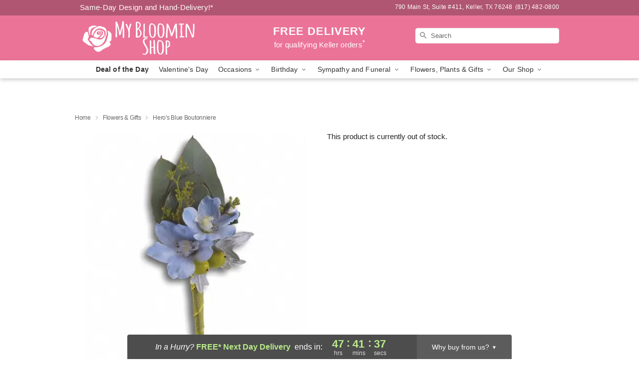

--- FILE ---
content_type: text/html; charset=UTF-8
request_url: https://www.mybloominshopkeller.net/flowers/heros-blue-boutonniere
body_size: 18791
content:
<!DOCTYPE html>
<html lang="en">

<head>
  <meta charset="UTF-8">
<meta name="msvalidate.01" content="" />
<meta name="verify-v1" content="pb1M4Gv47HtkRADtoBAISIhHUGxJMiENGbrId0gXSRM" />
<meta name="google-site-verification" content="pb1M4Gv47HtkRADtoBAISIhHUGxJMiENGbrId0gXSRM" />
<meta name="y_key" content="" />
<meta http-equiv="X-UA-Compatible" content="IE=edge" />
<meta http-equiv="Cache-Control" content="max-age=86400" />
<meta name="description" content="Order Hero's Blue Boutonniere for delivery in Keller. Same day delivery available from My Bloomin Shop." />
<meta id="viewport" name="viewport" content="width=device-width, initial-scale=1">
<meta http-equiv="Content-Language" content="en-us" />  <link rel="preconnect" href="https://www.lovingly.com/" crossorigin> <link rel="dns-prefetch" href="https://www.lovingly.com/"><link rel="preconnect" href="https://res.cloudinary.com/" crossorigin> <link rel="dns-prefetch" href="https://res.cloudinary.com/"><link rel="preconnect" href="https://www.google.com/" crossorigin> <link rel="dns-prefetch" href="https://www.google.com/"><link rel="preconnect" href="https://fonts.gstatic.com/" crossorigin> <link rel="dns-prefetch" href="https://fonts.gstatic.com/"><link rel="preconnect" href="https://maps.google.com/" crossorigin> <link rel="dns-prefetch" href="https://maps.google.com/"><link rel="preconnect" href="https://ajax.googleapis.com/" crossorigin> <link rel="dns-prefetch" href="https://ajax.googleapis.com/"><link rel="preconnect" href="https://fonts.gstatic.com/" crossorigin> <link rel="dns-prefetch" href="https://fonts.gstatic.com/">
  
  <meta property="og:url" content="https://www.mybloominshopkeller.net/flowers/heros-blue-boutonniere" />
<meta property="og:type" content="website" />
<meta property="og:title" content="Send Hero's Blue Boutonniere in Keller, TX - My Bloomin Shop" />
<meta property="og:description" content="Order Hero's Blue Boutonniere for delivery in Keller. Same day delivery available from My Bloomin Shop." />
 
<meta property="og:image" content="http://res.cloudinary.com/ufn/image/upload/c_pad,f_auto,h_154,w_154/kqzg0qpmw6gllpnbso4f.jpg" />

<meta property="og:image:secure_url" content="https://res.cloudinary.com/ufn/image/upload/c_pad,f_auto,h_154,w_154/kqzg0qpmw6gllpnbso4f.jpg" />


<!-- Twitter cards -->

<meta name="twitter:card" content="summary_large_image">
<meta name="twitter:site" content="https://www.mybloominshopkeller.net/flowers/heros-blue-boutonniere">
<meta name="twitter:creator" content="">
<meta name="twitter:title" content="Send Hero's Blue Boutonniere in Keller, TX - My Bloomin Shop">
<meta name="twitter:description" content="Order Hero's Blue Boutonniere for delivery in Keller. Same day delivery available from My Bloomin Shop.">
<meta name="twitter:image" content="https://res.cloudinary.com/ufn/image/upload/c_pad,f_auto,h_154,w_154/kqzg0qpmw6gllpnbso4f.jpg">
  
    <link rel="canonical" href="https://www.mybloominshopkeller.net/flowers/heros-blue-boutonniere" />

  <!-- secure Fav and touch icons -->
<link rel="apple-touch-icon" sizes="57x57" href="https://res.cloudinary.com/ufn/image/upload/c_pad,h_57,w_57,fl_progressive,f_auto,q_auto/v1654277644/lovingly-logos/lovingly-favicon.ico">
<link rel="apple-touch-icon" sizes="114x114" href="https://res.cloudinary.com/ufn/image/upload/c_pad,h_114,w_114,fl_progressive,f_auto,q_auto/v1654277644/lovingly-logos/lovingly-favicon.ico">
<link rel="apple-touch-icon" sizes="72x72" href="https://res.cloudinary.com/ufn/image/upload/c_pad,h_72,w_72,fl_progressive,f_auto,q_auto/v1654277644/lovingly-logos/lovingly-favicon.ico">
<link rel="apple-touch-icon-precomposed" href="https://res.cloudinary.com/ufn/image/upload/c_pad,h_57,w_57,fl_progressive,f_auto,q_auto/v1654277644/lovingly-logos/lovingly-favicon.ico">
<link rel="shortcut icon" href="https://res.cloudinary.com/ufn/image/upload/c_scale,h_15,w_15,fl_progressive,f_auto,q_auto/v1654277644/lovingly-logos/lovingly-favicon.ico">

  <title>
    Send Hero's Blue Boutonniere in Keller, TX - My Bloomin Shop  </title>

    <script>
  window.storeCurrency = 'USD';
  </script>

    

<script>


var jsdata = {"gtm_code":"GTM-PTBBP8FF","site_identifier":"www.mybloominshopkeller.net","site_ga4_id":"G-3DR62L5E8L"};

// Initialize the data layer with site identifier and optional GA4/AdWords IDs
window.dataLayer = window.dataLayer || [];
var dataLayerInit = {
  'site_identifier': jsdata.site_identifier
};

// Add GA4 ID if available
if (jsdata.site_ga4_id) {
  dataLayerInit['site_ga4_id'] = jsdata.site_ga4_id;
}

// Add AdWords conversion ID if available
if (jsdata.site_adwords_id) {
  dataLayerInit['site_adwords_id'] = jsdata.site_adwords_id;
}

window.dataLayer.push(dataLayerInit);

// Google Tag Manager
(function(w,d,s,l,i){w[l]=w[l]||[];w[l].push({'gtm.start':
new Date().getTime(),event:'gtm.js'});var f=d.getElementsByTagName(s)[0],
j=d.createElement(s),dl=l!='dataLayer'?'&l='+l:'';j.async=true;j.src=
'https://gtm.lovingly.com/gtm.js?id='+i+dl;f.parentNode.insertBefore(j,f);
})(window,document,'script','dataLayer',jsdata.gtm_code);
// End Google Tag Manager

</script>
  <link rel='stylesheet' href='/css/theme/gambit/gambit_single-product.css?v=1769105920'></link><link rel='preload' href='/css/theme/gambit/gambit_master.css?v=1769105920' as='style' onload='this.onload=null;this.rel="stylesheet"'></link><link rel='preload' href='/css/theme/gambit/gambit_skin_solid_dusty_rose.css?v=1769105920' as='style' onload='this.onload=null;this.rel="stylesheet"'></link>
  
    <script type="application/ld+json">
{
    "@context": "https://schema.org",
    "@type": "Florist",
    "@id": "https://www.mybloominshopkeller.net#business",
    "name": "My Bloomin Shop",
    "url": "https://www.mybloominshopkeller.net",
    "description": "Order Hero\u0027s Blue Boutonniere for delivery in Keller. Same day delivery available from My Bloomin Shop.",
    "logo": "https://res.cloudinary.com/ufn/image/upload/v1510775977/1510775976835_10.svg",
    "image": [
        "https://res.cloudinary.com/ufn/image/upload/v1487123135/thor_splash/spring/Spring_Mobile.jpg"
    ],
    "priceRange": "$$",
    "telephone": "+18174820800",
    "email": "wecare@mybloominshopkeller.net",
    "currenciesAccepted": "USD",
    "acceptedPaymentMethod": [
        "Cash",
        "CreditCard"
    ],
    "foundingDate": "2005",
    "address": {
        "@type": "PostalAddress",
        "streetAddress": "790 Main St, Suite  #411",
        "addressLocality": "Keller",
        "addressRegion": "TX",
        "postalCode": "76248",
        "addressCountry": "US"
    },
    "geo": {
        "@type": "GeoCoordinates",
        "latitude": 32.921151,
        "longitude": -97.255078
    },
    "hasMap": "https://www.google.com/maps/dir/?api=1\u0026destination=32.92115100,-97.25507800\u0026travelmode=driving",
    "openingHours": [
        "Mo 09:00:00-15:00:00",
        "Tu 09:00:00-15:00:00",
        "We 09:00:00-15:00:00",
        "Th 09:00:00-15:00:00",
        "Fr 09:00:00-15:00:00"
    ],
    "sameAs": [
        "https://www.google.com/maps/place/My+Bloomin+Flower+Shop/@32.9211585,-97.2550717,15z/data=!4m5!3m4!1s0x0:0xaa36489079612052!8m2!3d32.9211585!4d-97.2550717",
        "https://www.facebook.com/p/My-Bloomin-Flower-shop-100040005976707/"
    ],
    "contactPoint": {
        "@type": "ContactPoint",
        "contactType": "customer service",
        "telephone": "+18174820800",
        "email": "wecare@mybloominshopkeller.net",
        "areaServed": "Keller TX",
        "availableLanguage": [
            "English"
        ]
    },
    "areaServed": {
        "@type": "AdministrativeArea",
        "name": "Keller, TX"
    },
    "makesOffer": [
        {
            "@type": "Offer",
            "name": "Deal of the Day",
            "price": "50.00",
            "priceCurrency": "USD",
            "availability": "https://schema.org/InStock",
            "url": "https://www.mybloominshopkeller.net/flowers/deal-of-the-day"
        },
        {
            "@type": "Offer",
            "name": "Same-Day Flower Delivery Service",
            "price": "0.00",
            "priceCurrency": "USD",
            "availability": "https://schema.org/InStock",
            "url": "https://www.mybloominshopkeller.net/delivery-policy"
        }
    ]
}
</script>

  
</head>

<body class="body
             solid-skin">
    
<!-- Google Tag Manager (noscript) -->
<noscript><iframe src="https://gtm.lovingly.com/ns.html?id=GTM-PTBBP8FF"
height="0" width="0" style="display:none;visibility:hidden"></iframe></noscript>
<!-- End Google Tag Manager (noscript) -->

  <a class="main-content-link" href="#maincontent">Skip to main content</a>

  <div id="covidModal" role="dialog" aria-label="Covid-19 Modal" class="reveal-modal animated medium covid-modal" data-reveal>

  <p>For our<strong> freshest, most beautiful blooms, please shop our <a href="/flowers/deal-of-the-day" title="Deal of the Day">Florist’s Choice</a> options,</strong> as we may be experiencing
      delays in receiving shipments of certain flower types.
  </p>

  <p>Please note that for all other orders, we may need to replace stems so we can deliver the freshest bouquet possible, and we may have to use a different vase.</p>

  <p>We promise to always deliver a  <strong>fresh, beautiful, and completely one-of-a-kind gift</strong> of the same or greater value as what you selected.<p>

  <p>Deliveries may also be impacted by COVID-19 restrictions. Rest assured that we are taking all recommended precautions to ensure customer satisfaction and safety.
    <br>
    <br>
    Delivery impacts may include:</p>
  <ul>
    <li>Restricted deliveries to hospitals or nursing homes </li>
    <li>Restricted deliveries to office buildings </li>
    <li>Restricted access to certain regional areas</li>
  </ul>

  <p>In addition, we may be using “no contact” delivery procedures. After confirming that the
    recipient is available to accept, their gift will be left at the door and the delivery driver will step back a
    safe distance to ensure they receive their gift.</p>

  <p>Please see our <a href="/about-us" aria-label="About Us">About Us</a> page for more details. We appreciate
        your understanding and support!</p>

  <a class="close-reveal-modal" aria-label="Close Covid-19 modal" tabindex="0" role="button">&#215;</a>

</div>

<div id="deliveryLaterModal" role="dialog" aria-label="Delivery Later Modal" aria-modal="true" class="reveal-modal animated medium covid-modal delivery-later-modal" data-reveal>

  <img class="delivery-later-modal__logo b-lazy" src="[data-uri]" data-src="https://res.cloudinary.com/ufn/image/upload/v1586371085/gift-now-logo_xqjmjz.svg" alt="Gift Now, Deliver Later logo">

  <div id="delivery-later-title" class="delivery-later-modal-title">Gift Now, Deliver Later</div>

  <p class="delivery-later-modal-subtitle">With <strong>Gift Now, Deliver Later</strong>, you'll send smiles twice! Here's how:</p>
  <img class="delivery-later-modal__small-image b-lazy" src="[data-uri]" data-src="https://res.cloudinary.com/ufn/image/upload/v1675263741/gift-card_yjh09i.svg" alt="Gift Card Logo">
  <p class="delivery-later-modal__instructions-copy">SMILE 1
  </p>
  <p>When you complete your purchase, your lucky recipient will instantly receive a surprise email that includes your card message and a picture of the flowers you chose.</p>
  <img class="delivery-later-modal__small-image b-lazy" src="[data-uri]" data-src="https://res.cloudinary.com/ufn/image/upload/v1675263852/Flowers_gsren6.svg" alt="Flowers logo">
  <p class="delivery-later-modal__instructions-copy">SMILE 2</p>

  <p>As soon as possible (usually within two weeks), we'll contact your recipient to schedule delivery of their gorgeous floral gift. Trust us, it'll be worth the wait! </p>

  <a class="close-reveal-modal" aria-label="Close Gift Now, Deliver Later modal" tabindex="0" role="button">&#215;</a>

</div>

<div id="alcoholModal" role="dialog" aria-label="Alcohol Modal" aria-modal="true" class="reveal-modal animated medium covid-modal" data-reveal>

  <p id="alcohol-modal-title"><strong>Wine for every occasion</strong></p>

  <p>We offer a wide-selection of premium wines to perfectly pair with your floral gift.</p>

  <p>Ordering a bottle (or two!) from our site is easy. Just make sure that:</p>
  <ul>
    <li>You're 21 or older</li>
    <li>The person picking up or receiving the delivery is 21 or older</li>
  </ul>

  <a class="close-reveal-modal" aria-label="Close alcohol modal" tabindex="0" role="button">&#215;</a>

</div>      <!-- Hidden trigger link for the modal -->
    <a href="#" data-reveal-id="coupon-modal" style="display: none;">Open Coupon Details</a>

    <div id="coupon-modal" class="reveal-modal animated small" data-reveal role="dialog" aria-label="coupon-modal-title" aria-modal="true">
        <div class="coupon-modal-content">
            <div class="coupon-modal-close">
                <div class="close-icon">
                    <a class="close-reveal-modal" aria-label="Close modal" tabindex="0" role="button">&#215;</a>
                </div>
            </div>
            <div class="coupon-modal-text">
                <p id="coupon-modal-title" class="banner-modal-content"></p>
            </div>
        </div>
    </div>

    <script>
        window.couponData = [];
    </script>

 
  
  
    <header id="stickyHeader">
            <div class="header__top-banner theme__background-color--dark">
        <div class="row">

          <div class="sticky__content">

            <!-- Sticky content -->
            <div class="sticky__store-name">
              <a class="JSVAR__lovingly-exclusive-override-slug" href="/" title="My Bloomin Shop - Keller Flower Delivery" notranslate>
                My Bloomin Shop              </a>
            </div>
            <div class="sticky__assurance">100% Florist-Designed and Hand-Delivered!</div>

          </div>

          <div class="header__text-container">
            <!-- Non-sticky content -->
            <div class="header__established">
              <a class="JSVAR__lovingly-exclusive-override-slug" href="/delivery-policy#:~:text=Same%20Day%20Delivery,-%3A" aria-label="Delivery Policy" title="Same-Day Design and Hand-Delivery!" target="_blank">
                Same-Day Design and Hand-Delivery!*
              </a>
            </div>

            <div class="header__phone-address">
                              <span id="store_address" style="margin-right: 5px;"> 
                  790 Main St, 
                  Suite  #411,                  Keller, 
                  TX 
                  76248 
                </span>
                <span id="store_phone"> 
                  (817) 482-0800 
                </span>
                          </div>
          </div>

        </div>

      </div>

      <div class="header__solid-skin-container">

        <div class="row header__container">

          <div class="header">

            <!-- Left column -->
<div class="hide-for-small header__logo-container ieLogoContainer">

  <div>

    <a href="/" aria-label="My Bloomin Shop" class="JSVAR__lovingly-exclusive-override-slug header__logo-image-container header__logo-text" id="fittext1" title="My Bloomin Shop - Keller Flower Delivery">

      <figure><img loading="eager" alt="Flower delivery in Keller TX image" src="https://res.cloudinary.com/ufn/image/upload/c_pad,f_auto,q_auto,fl_progressive/1510775976835_10" /><figcaption>My Bloomin Shop - Flower Delivery in Keller, TX</figcaption></figure>
    </a>
  </div>

</div>
            <!-- Center column -->
<div class="hide-for-small free-delivery__container free-delivery__white">

  
  <div class="free-delivery">

      <a href="#" title="Free Delivery Disclaimer" data-reveal-id="free-delivery-disclaimer"><strong>FREE DELIVERY</strong> <span>for qualifying Keller orders<sup>*</sup></span></a>
  </div>

  
</div>

            <!-- Right column -->
            <div class="hide-for-small header__right-column logo_vert_align ">

              <!-- Search Bar -->
<div class="search__container search__container--dark-skin">
  
  <form action="/categories/searchProds" role="search" class="search-form" id="search-form-desktop" method="get" accept-charset="utf-8">
  <input name="sr" class="search-field search-input left" aria-label="Search" placeholder="Search" id="search-input-gambit-desktop" type="text"/>
  <input type="hidden" name="s_en" id="search-endesktop"/>
  <input class="hide" aria-hidden="1" type="submit" value="Submit Search Form"/>
  <label class="placeholder-label" id="search-placeholder-fallback-desktop">Search</label>

</form>
</div><!--/search__container-->

            </div>

          </div>

        </div>

      </div>

      <!-- NAVIGATION -->
      
<section class="mobile-navigation-bar" id="mobile-navigation-bar">
  <div class="mobile-navigation-bar__toggle hide-mobile-nav">
    <div id="toggle-nav" class="hamburger hamburger--squeeze js-hamburger">
      <div class="hamburger-box">
        <div class="hamburger-inner"></div>
      </div>
    </div>
  </div>
  <div class="mobile-navigation-bar__name hide-mobile-nav">
    <a class="JSVAR__lovingly-exclusive-override-slug" title="My Bloomin Shop" href="/">
      My Bloomin Shop    </a>
  </div>
  <div class="mobile-navigation-bar__right-section hide-mobile-nav">
    <button id="searchIcon" type="submit" alt="Open search input">
    <img width="19" height="19" alt="search glass icon"
        src="https://res.cloudinary.com/ufn/image/upload/w_19,h_19,f_auto,q_auto/v1472224554/storefront_assets/search.png" />
</button>
    <!-- Back button : id backNext -->
<div class="back-next-button__container" id="backNext">
    <button type="button" role="button"  class="back-next-button" id="navBackButton">
        <img height="auto" src="https://res.cloudinary.com/ufn/image/upload/v1570470309/arrow_upward-24px_gjozgt.svg"
            alt="Back arrow" />
    </button>
</div>  </div>

  <div id="mobileSearchContainer" class="search-form__container hide-mobile-nav">
    <!-- Search Bar -->
<div class="search__container search__container--dark-skin">
  
  <form action="/categories/searchProds" role="search" class="search-form" id="search-form-mobile" method="get" accept-charset="utf-8">
  <input name="sr" class="search-field search-input left" aria-label="Search" placeholder="Search" id="search-input-gambit-mobile" type="text"/>
  <input type="hidden" name="s_en" id="search-enmobile"/>
  <input class="hide" aria-hidden="1" type="submit" value="Submit Search Form"/>
  <label class="placeholder-label" id="search-placeholder-fallback-mobile">Search</label>

</form>
</div><!--/search__container-->
  </div>

  <div class="mobile-navigation__side-list hide-mobile-nav" id="mobile-nav-sidebar">
    <ul>
      <li class="sr-only">Nav Menu</li>
    </ul>
  </div>

  <div role="navigation" id="mobile-nav-content" class="mobile-navigation__main-list hide-mobile-nav">
    <ul>
      <!-- DEAL OF THE DAY -->
      <li class="mobile-navigation__list-item promoted-product-link">
        <a href="/flowers/deal-of-the-day" title="View Deal of the Day Product" class="mobile-navigation__deal-link JSVAR__lovingly-exclusive-override-slug" aria-label="Deal of the Day">Deal of the Day</a>      </li>

      <!-- FEATURED CATEGORY -->
                      <li class="mobile-navigation__list-item">
          <a href="/valentines-day" class="">Valentine's Day</a>        </li>
      
            
      <li class="mobile-navigation__list-item mobile-navigation__has-dropdown">
        <button type="button" role="button" aria-haspopup="true" aria-expanded="false" class="mobile-navigation__dropdown-button"
          data-ul="occasions">Occasions          <svg role="presentation" class="right-carat" xmlns="http://www.w3.org/2000/svg" width="24" height="24" viewBox="0 0 24 24">
            <path data-name="Path 731" d="M8.59,16.59,13.17,12,8.59,7.41,10,6l6,6-6,6Z" fill="#000" ></path>
            <path data-name="Path 732" d="M0,0H24V24H0Z" fill="none" ></path>
          </svg>
        </button>
        <ul id="occasions">
          
<ul class="navigation__dropdown-list split-column"><li><a href="/valentines-day" title="Visit the Valentine's Day category" class="">Valentine's Day</a></li><li><a href="/christmas" title="Visit the Christmas category" class="">Christmas</a></li><li><a href="/winter" title="Visit the Winter category" class="">Winter</a></li><li><a href="/birthday" title="Visit the Birthday category" class="">Birthday</a></li><li><a href="/sympathy-and-funeral" title="Visit the Sympathy and Funeral category" class="">Sympathy and Funeral</a></li><li><a href="/any-occasion" title="Visit the Any Occasion category" class="">Any Occasion</a></li><li><a href="/love-and-romance" title="Visit the Love and Romance category" class="">Love and Romance</a></li><li><a href="/thinking-of-you" title="Visit the Thinking of You category" class="">Thinking of You</a></li><li><a href="/im-sorry-flowers" title="Visit the I'm Sorry Flowers category" class="">I'm Sorry Flowers</a></li><li><a href="/new-baby" title="Visit the New Baby category" class="">New Baby</a></li><li><a href="/get-well" title="Visit the Get Well category" class="">Get Well</a></li><li><a href="/anniversary" title="Visit the Anniversary category" class="">Anniversary</a></li><li><a href="/just-because" title="Visit the Just Because category" class="">Just Because</a></li><li><a href="/thank-you" title="Visit the Thank You category" class="">Thank You</a></li><li><a href="/congratulations" title="Visit the Congratulations category" class="">Congratulations</a></li><li><a href="/business-gifting" title="Visit the Business Gifting category" class="">Business Gifting</a></li></ul>
        </ul>
      </li>
            
      <li class="mobile-navigation__list-item mobile-navigation__has-dropdown">
        <button type="button" role="button" aria-haspopup="true" aria-expanded="false" class="mobile-navigation__dropdown-button"
          data-ul="birthday">Birthday          <svg role="presentation" class="right-carat" xmlns="http://www.w3.org/2000/svg" width="24" height="24" viewBox="0 0 24 24">
            <path data-name="Path 731" d="M8.59,16.59,13.17,12,8.59,7.41,10,6l6,6-6,6Z" fill="#000" ></path>
            <path data-name="Path 732" d="M0,0H24V24H0Z" fill="none" ></path>
          </svg>
        </button>
        <ul id="birthday">
          
<ul class="navigation__dropdown-list "><li><a href="/birthday" title="Visit the All Birthday category" class="">All Birthday</a></li><li><a href="/birthday-for-friend" title="Visit the Birthday for Friend category" class="">Birthday for Friend</a></li><li><a href="/birthday-for-mom" title="Visit the Birthday for Mom category" class="">Birthday for Mom</a></li></ul>
        </ul>
      </li>
            
      <li class="mobile-navigation__list-item mobile-navigation__has-dropdown">
        <button type="button" role="button" aria-haspopup="true" aria-expanded="false" class="mobile-navigation__dropdown-button"
          data-ul="sympathy_and_funeral">Sympathy and Funeral          <svg role="presentation" class="right-carat" xmlns="http://www.w3.org/2000/svg" width="24" height="24" viewBox="0 0 24 24">
            <path data-name="Path 731" d="M8.59,16.59,13.17,12,8.59,7.41,10,6l6,6-6,6Z" fill="#000" ></path>
            <path data-name="Path 732" d="M0,0H24V24H0Z" fill="none" ></path>
          </svg>
        </button>
        <ul id="sympathy_and_funeral">
          
<ul class="navigation__dropdown-list split-column"><li><a href="/sympathy-and-funeral" title="Visit the All Sympathy and Funeral category" class="">All Sympathy and Funeral</a></li><li><a href="/loss-of-a-pet" title="Visit the Loss of a Pet category" class="">Loss of a Pet</a></li></ul>
        </ul>
      </li>
            
      <li class="mobile-navigation__list-item mobile-navigation__has-dropdown">
        <button type="button" role="button" aria-haspopup="true" aria-expanded="false" class="mobile-navigation__dropdown-button"
          data-ul="flowers__plants___gifts">Flowers, Plants & Gifts          <svg role="presentation" class="right-carat" xmlns="http://www.w3.org/2000/svg" width="24" height="24" viewBox="0 0 24 24">
            <path data-name="Path 731" d="M8.59,16.59,13.17,12,8.59,7.41,10,6l6,6-6,6Z" fill="#000" ></path>
            <path data-name="Path 732" d="M0,0H24V24H0Z" fill="none" ></path>
          </svg>
        </button>
        <ul id="flowers__plants___gifts">
          
<ul class="navigation__dropdown-list triple-column"><li class="navigation__subnav-list"><div class="navigation__dropdown-title">Flower Type</div><ul class="navigation__dropdown-list"><li><a href="/orchids" title="Visit the Orchids category" class="">Orchids</a></li><li><a href="/lilies" title="Visit the Lilies category" class="">Lilies</a></li><li><a href="/roses" title="Visit the Roses category" class="">Roses</a></li></ul></li><li class="navigation__subnav-list"><div class="navigation__dropdown-title">Plants</div><ul class="navigation__dropdown-list"><li><a href="/green-plants" title="Visit the Green Plants category" class="">Green Plants</a></li><li><a href="/blooming-plants" title="Visit the Blooming Plants category" class="">Blooming Plants</a></li><li><a href="/orchid-plants" title="Visit the Orchid Plants category" class="">Orchid Plants</a></li></ul></li><li class="navigation__subnav-list"><div class="navigation__dropdown-title">Color</div><ul class="navigation__dropdown-list"><li><a href="/purple" title="Visit the Purple category" class="">Purple</a></li><li><a href="/pink" title="Visit the Pink category" class="">Pink</a></li><li><a href="/mixed" title="Visit the Mixed category" class="">Mixed</a></li><li><a href="/yellow" title="Visit the Yellow category" class="">Yellow</a></li><li><a href="/white" title="Visit the White category" class="">White</a></li><li><a href="/green" title="Visit the Green category" class="">Green</a></li><li><a href="/orange" title="Visit the Orange category" class="">Orange</a></li><li><a href="/red" title="Visit the Red category" class="">Red</a></li><li><a href="/blue" title="Visit the Blue category" class="">Blue</a></li></ul></li><li class="navigation__subnav-list"><div class="navigation__dropdown-title">Collections</div><ul class="navigation__dropdown-list"><li><a href="/gift-baskets" title="Visit the Gift Baskets category" class="">Gift Baskets</a></li><li><a href="/modern" title="Visit the Modern category" class="">Modern</a></li></ul></li><li class="navigation__subnav-list"><div class="navigation__dropdown-title">By Price</div><ul class="navigation__dropdown-list"><li><a href="/flowers-under-50" title="Visit the Flowers Under $50 category" class="">Flowers Under $50</a></li><li><a href="/flowers-50-to-60" title="Visit the Flowers $50 to $60 category" class="">Flowers $50 to $60</a></li><li><a href="/flowers-60-to-80" title="Visit the Flowers $60 to $80 category" class="">Flowers $60 to $80</a></li><li><a href="/flowers-over-80" title="Visit the Flowers Over $80 category" class="">Flowers Over $80</a></li></ul></li></ul>
        </ul>
      </li>
      
      <li class="mobile-navigation__list-item mobile-navigation__has-dropdown">
        <button type="button" role="button" aria-haspopup="true" aria-expanded="false" data-ul="our-shop" class="mobile-navigation__dropdown-button" title="Learn more about our shop">
          OUR SHOP
          <svg role="presentation" class="right-carat" xmlns="http://www.w3.org/2000/svg" width="24" height="24" viewBox="0 0 24 24">
            <path id="Path_731" data-name="Path 731" d="M8.59,16.59,13.17,12,8.59,7.41,10,6l6,6-6,6Z" fill="#000" />
            <path id="Path_732" data-name="Path 732" d="M0,0H24V24H0Z" fill="none" />
          </svg>
        </button>
        <ul id="our-shop">
          <li><a title="Visit Delivery Policy" href="/delivery-policy">Delivery Policy</a></li>          <li>
            <a href="/about-us">About Us</a>          </li>
          
                      <div class="navigation__dropdown-title">Flower Delivery</div>
            <ul class="navigation__dropdown-list">
              <li><a title="Flower Delivery in North Richland Hills, TX" aria-label="Flower Delivery in North Richland Hills, TX" href="/flower-delivery/tx/north-richland-hills">North Richland Hills, TX</a></li><li><a title="Flower Delivery in Grapevine, TX" aria-label="Flower Delivery in Grapevine, TX" href="/flower-delivery/tx/grapevine">Grapevine, TX</a></li><li><a title="Flower Delivery in Haltom city, TX" aria-label="Flower Delivery in Haltom city, TX" href="/flower-delivery/tx/haltom-city">Haltom city, TX</a></li><li><a title="Flower Delivery in Keller, TX" aria-label="Flower Delivery in Keller, TX" href="/">Keller, TX</a></li><li><a title="Flower Delivery in Hurst, TX" aria-label="Flower Delivery in Hurst, TX" href="/flower-delivery/tx/hurst">Hurst, TX</a></li><li><a title="Flower Delivery in Southlake, TX" aria-label="Flower Delivery in Southlake, TX" href="/flower-delivery/tx/southlake">Southlake, TX</a></li><li><a title="Flower Delivery in Colleyville, TX" aria-label="Flower Delivery in Colleyville, TX" href="/flower-delivery/tx/colleyville">Colleyville, TX</a></li><li><a title="Flower Delivery in Roanoke, TX" aria-label="Flower Delivery in Roanoke, TX" href="/flower-delivery/tx/roanoke">Roanoke, TX</a></li><li><a title="Flower Delivery in Haslet, TX" aria-label="Flower Delivery in Haslet, TX" href="/flower-delivery/tx/haslet">Haslet, TX</a></li><li><a title="Flower Delivery in Fort Worth, TX" aria-label="Flower Delivery in Fort Worth, TX" href="/flower-delivery/tx/fort-worth">Fort Worth, TX</a></li>            </ul>
                    
        </ul>
      </li>

    </ul>
  </div>

  <!-- Mobile View -->
<div role="timer" class="countdown-timer__mobile show-for-small hide-force" id="countdownTimerv2ContainerMobile">
    <a href="#" title="Free Delivery Disclaimer" data-reveal-id="free-delivery-disclaimer">
        <div class="inner">

      <strong>
                <span class="free-tag">FREE*</span>
                <span id="deliveryDayTextMobile"></span>
      </strong>

      <div class="right-side-timer">
        <span class="small">&nbsp;Ends in:&nbsp;</span>
        <div id="countdownTimerv2Mobile" class="timer-mobile" notranslate></div>
      </div>
    </div>

      </a>
  </div>
</section>
<nav role="navigation" class="navigation "
  id="topbar">
  <ul class="navigation__main-list">

    <!-- DEAL OF THE DAY -->
    <li class="navigation__main-link no-dropdown promoted-product-link">
      <strong>
        <a href="/flowers/deal-of-the-day" title="View Deal of the Day Product" class="navigation__main-link-item JSVAR__lovingly-exclusive-override-slug" aria-label="Deal of the Day">Deal of the Day</a>      </strong>
    </li>

    <!-- FEATURED CATEGORY -->
                  <li class="navigation__main-link no-dropdown">
          <a href="/valentines-day" class="navigation__main-link-item ">Valentine's Day</a>        </li>
    
          
      <!-- Inject Sympathy Funeral category into this place -->
                                  <!-- <li class="navigation__main-link no-dropdown"> -->
                      <!-- </li> -->
              
      <li class="navigation__main-link navigation__has-dropdown">
        <button type="button" role="button" aria-haspopup="true" aria-expanded="false" class="navigation__main-link-item">Occasions <img
            class="b-lazy carat" src=[data-uri]
            data-src="https://res.cloudinary.com/ufn/image/upload/v1571166165/down-carat_lpniwv"
            alt="Dropdown down carat" /></button>
        <div class="navigation__dropdown">
          <div class="navigation__dropdown-content">
            <div class="navigation__dropdown-list-wrapper">
              <div class="navigation__dropdown-title">Occasions</div>
              
<ul class="navigation__dropdown-list split-column"><li><a href="/valentines-day" title="Visit the Valentine's Day category" class="">Valentine's Day</a></li><li><a href="/christmas" title="Visit the Christmas category" class="">Christmas</a></li><li><a href="/winter" title="Visit the Winter category" class="">Winter</a></li><li><a href="/birthday" title="Visit the Birthday category" class="">Birthday</a></li><li><a href="/sympathy-and-funeral" title="Visit the Sympathy and Funeral category" class="">Sympathy and Funeral</a></li><li><a href="/any-occasion" title="Visit the Any Occasion category" class="">Any Occasion</a></li><li><a href="/love-and-romance" title="Visit the Love and Romance category" class="">Love and Romance</a></li><li><a href="/thinking-of-you" title="Visit the Thinking of You category" class="">Thinking of You</a></li><li><a href="/im-sorry-flowers" title="Visit the I'm Sorry Flowers category" class="">I'm Sorry Flowers</a></li><li><a href="/new-baby" title="Visit the New Baby category" class="">New Baby</a></li><li><a href="/get-well" title="Visit the Get Well category" class="">Get Well</a></li><li><a href="/anniversary" title="Visit the Anniversary category" class="">Anniversary</a></li><li><a href="/just-because" title="Visit the Just Because category" class="">Just Because</a></li><li><a href="/thank-you" title="Visit the Thank You category" class="">Thank You</a></li><li><a href="/congratulations" title="Visit the Congratulations category" class="">Congratulations</a></li><li><a href="/business-gifting" title="Visit the Business Gifting category" class="">Business Gifting</a></li></ul>            </div>
            <div class="navigation__dropdown-divider"></div>
            <div class="navigation__dropdown-promo">
              <a href="/flowers/deal-of-the-day" class="navigation__dropdown-promo-link" aria-label="Deal of the Day"><img alt="Your expert designer will create a unique hand-crafted arrangement." width="304" height="140" src="https://res.cloudinary.com/ufn/image/upload/f_auto,q_auto,fl_progressive,w_304,h_140/Covid-Desktop-Nav-Banner_ynp9ab"></a>            </div>
          </div>
        </div>
      </li>
          
      <!-- Inject Sympathy Funeral category into this place -->
                                  <!-- <li class="navigation__main-link no-dropdown"> -->
                      <!-- </li> -->
              
      <li class="navigation__main-link navigation__has-dropdown">
        <button type="button" role="button" aria-haspopup="true" aria-expanded="false" class="navigation__main-link-item">Birthday <img
            class="b-lazy carat" src=[data-uri]
            data-src="https://res.cloudinary.com/ufn/image/upload/v1571166165/down-carat_lpniwv"
            alt="Dropdown down carat" /></button>
        <div class="navigation__dropdown">
          <div class="navigation__dropdown-content">
            <div class="navigation__dropdown-list-wrapper">
              <div class="navigation__dropdown-title">Birthday</div>
              
<ul class="navigation__dropdown-list split-column"><li><a href="/birthday" title="Visit the All Birthday category" class="">All Birthday</a></li><li><a href="/birthday-for-friend" title="Visit the Birthday for Friend category" class="">Birthday for Friend</a></li><li><a href="/birthday-for-mom" title="Visit the Birthday for Mom category" class="">Birthday for Mom</a></li></ul>            </div>
            <div class="navigation__dropdown-divider"></div>
            <div class="navigation__dropdown-promo">
              <a href="/flowers/deal-of-the-day" class="navigation__dropdown-promo-link" aria-label="Deal of the Day"><img alt="Your expert designer will create a unique hand-crafted arrangement." width="304" height="140" src="https://res.cloudinary.com/ufn/image/upload/f_auto,q_auto,fl_progressive,w_304,h_140/Covid-Desktop-Nav-Banner_ynp9ab"></a>            </div>
          </div>
        </div>
      </li>
          
      <!-- Inject Sympathy Funeral category into this place -->
                                  <!-- <li class="navigation__main-link no-dropdown"> -->
                      <!-- </li> -->
              
      <li class="navigation__main-link navigation__has-dropdown">
        <button type="button" role="button" aria-haspopup="true" aria-expanded="false" class="navigation__main-link-item">Sympathy and Funeral <img
            class="b-lazy carat" src=[data-uri]
            data-src="https://res.cloudinary.com/ufn/image/upload/v1571166165/down-carat_lpniwv"
            alt="Dropdown down carat" /></button>
        <div class="navigation__dropdown">
          <div class="navigation__dropdown-content">
            <div class="navigation__dropdown-list-wrapper">
              <div class="navigation__dropdown-title">Sympathy and Funeral</div>
              
<ul class="navigation__dropdown-list split-column"><li><a href="/sympathy-and-funeral" title="Visit the All Sympathy and Funeral category" class="">All Sympathy and Funeral</a></li><li><a href="/loss-of-a-pet" title="Visit the Loss of a Pet category" class="">Loss of a Pet</a></li></ul>            </div>
            <div class="navigation__dropdown-divider"></div>
            <div class="navigation__dropdown-promo">
              <a href="/flowers/deal-of-the-day" class="navigation__dropdown-promo-link" aria-label="Deal of the Day"><img alt="Your expert designer will create a unique hand-crafted arrangement." width="304" height="140" src="https://res.cloudinary.com/ufn/image/upload/f_auto,q_auto,fl_progressive,w_304,h_140/Covid-Desktop-Nav-Banner_ynp9ab"></a>            </div>
          </div>
        </div>
      </li>
          
      <!-- Inject Sympathy Funeral category into this place -->
                                  <!-- <li class="navigation__main-link no-dropdown"> -->
                      <!-- </li> -->
              
      <li class="navigation__main-link navigation__has-dropdown">
        <button type="button" role="button" aria-haspopup="true" aria-expanded="false" class="navigation__main-link-item">Flowers, Plants & Gifts <img
            class="b-lazy carat" src=[data-uri]
            data-src="https://res.cloudinary.com/ufn/image/upload/v1571166165/down-carat_lpniwv"
            alt="Dropdown down carat" /></button>
        <div class="navigation__dropdown">
          <div class="navigation__dropdown-content">
            <div class="navigation__dropdown-list-wrapper">
              <div class="navigation__dropdown-title"></div>
              
<ul class="navigation__dropdown-list triple-column"><li class="navigation__subnav-list"><div class="navigation__dropdown-title">Flower Type</div><ul class="navigation__dropdown-list"><li><a href="/orchids" title="Visit the Orchids category" class="">Orchids</a></li><li><a href="/lilies" title="Visit the Lilies category" class="">Lilies</a></li><li><a href="/roses" title="Visit the Roses category" class="">Roses</a></li></ul></li><li class="navigation__subnav-list"><div class="navigation__dropdown-title">Plants</div><ul class="navigation__dropdown-list"><li><a href="/green-plants" title="Visit the Green Plants category" class="">Green Plants</a></li><li><a href="/blooming-plants" title="Visit the Blooming Plants category" class="">Blooming Plants</a></li><li><a href="/orchid-plants" title="Visit the Orchid Plants category" class="">Orchid Plants</a></li></ul></li><li class="navigation__subnav-list"><div class="navigation__dropdown-title">Color</div><ul class="navigation__dropdown-list"><li><a href="/purple" title="Visit the Purple category" class="">Purple</a></li><li><a href="/pink" title="Visit the Pink category" class="">Pink</a></li><li><a href="/mixed" title="Visit the Mixed category" class="">Mixed</a></li><li><a href="/yellow" title="Visit the Yellow category" class="">Yellow</a></li><li><a href="/white" title="Visit the White category" class="">White</a></li><li><a href="/green" title="Visit the Green category" class="">Green</a></li><li><a href="/orange" title="Visit the Orange category" class="">Orange</a></li><li><a href="/red" title="Visit the Red category" class="">Red</a></li><li><a href="/blue" title="Visit the Blue category" class="">Blue</a></li></ul></li><li class="navigation__subnav-list"><div class="navigation__dropdown-title">Collections</div><ul class="navigation__dropdown-list"><li><a href="/gift-baskets" title="Visit the Gift Baskets category" class="">Gift Baskets</a></li><li><a href="/modern" title="Visit the Modern category" class="">Modern</a></li></ul></li><li class="navigation__subnav-list"><div class="navigation__dropdown-title">By Price</div><ul class="navigation__dropdown-list"><li><a href="/flowers-under-50" title="Visit the Flowers Under $50 category" class="">Flowers Under $50</a></li><li><a href="/flowers-50-to-60" title="Visit the Flowers $50 to $60 category" class="">Flowers $50 to $60</a></li><li><a href="/flowers-60-to-80" title="Visit the Flowers $60 to $80 category" class="">Flowers $60 to $80</a></li><li><a href="/flowers-over-80" title="Visit the Flowers Over $80 category" class="">Flowers Over $80</a></li></ul></li></ul>            </div>
            <div class="navigation__dropdown-divider"></div>
            <div class="navigation__dropdown-promo">
              <a href="/flowers/deal-of-the-day" class="navigation__dropdown-promo-link" aria-label="Deal of the Day"><img alt="Your expert designer will create a unique hand-crafted arrangement." width="304" height="140" src="https://res.cloudinary.com/ufn/image/upload/f_auto,q_auto,fl_progressive,w_304,h_140/Covid-Desktop-Nav-Banner_ynp9ab"></a>            </div>
          </div>
        </div>
      </li>
    
    <li class="navigation__main-link navigation__has-dropdown navigation__cms-dropdown split-column">
      <button type="button" role="button" aria-haspopup="true" aria-expanded="false" class="navigation__main-link-item">Our Shop <img class="b-lazy carat"
          src=[data-uri]
          data-src="https://res.cloudinary.com/ufn/image/upload/v1571166165/down-carat_lpniwv"
          alt="Dropdown down carat" /></button>
      <div class="navigation__dropdown">
        <div class="navigation__dropdown-content geo-landing">
          <ul class="navigation__dropdown-list cms-column">
            <li>
              <a href="/about-us" title="About our shop">About Us</a>            </li>
            <li>
              <a href="/delivery-policy" aria-label="Delivery Policy">Delivery &amp; Substitution
                Policy</a>
            </li>
            <li>
              <a href="/flowers" aria-label="All Flowers & Gifts">All Flowers & Gifts</a>
            </li>
                      </ul>
                        <div class="navigation__dropdown-title geo-landing-locations">
                Flower Delivery
                <ul class="navigation__dropdown-list">
                <li><a title="Flower Delivery in North Richland Hills, TX" aria-label="Flower Delivery in North Richland Hills, TX" href="/flower-delivery/tx/north-richland-hills">North Richland Hills, TX</a></li><li><a title="Flower Delivery in Grapevine, TX" aria-label="Flower Delivery in Grapevine, TX" href="/flower-delivery/tx/grapevine">Grapevine, TX</a></li><li><a title="Flower Delivery in Haltom city, TX" aria-label="Flower Delivery in Haltom city, TX" href="/flower-delivery/tx/haltom-city">Haltom city, TX</a></li><li><a title="Flower Delivery in Keller, TX" aria-label="Flower Delivery in Keller, TX" href="/">Keller, TX</a></li><li><a title="Flower Delivery in Hurst, TX" aria-label="Flower Delivery in Hurst, TX" href="/flower-delivery/tx/hurst">Hurst, TX</a></li><li><a title="Flower Delivery in Southlake, TX" aria-label="Flower Delivery in Southlake, TX" href="/flower-delivery/tx/southlake">Southlake, TX</a></li><li><a title="Flower Delivery in Colleyville, TX" aria-label="Flower Delivery in Colleyville, TX" href="/flower-delivery/tx/colleyville">Colleyville, TX</a></li><li><a title="Flower Delivery in Roanoke, TX" aria-label="Flower Delivery in Roanoke, TX" href="/flower-delivery/tx/roanoke">Roanoke, TX</a></li><li><a title="Flower Delivery in Haslet, TX" aria-label="Flower Delivery in Haslet, TX" href="/flower-delivery/tx/haslet">Haslet, TX</a></li><li><a title="Flower Delivery in Fort Worth, TX" aria-label="Flower Delivery in Fort Worth, TX" href="/flower-delivery/tx/fort-worth">Fort Worth, TX</a></li>                </ul>
              </div>
            
          <div class="navigation__dropdown-divider"></div>
          <div class="navigation__dropdown-promo">
            <a href="/flowers/deal-of-the-day" class="navigation__dropdown-promo-link" aria-label="Deal of the Day"><img alt="Your expert designer will create a unique hand-crafted arrangement." width="304" height="140" src="https://res.cloudinary.com/ufn/image/upload/f_auto,q_auto,fl_progressive,w_304,h_140/Covid-Desktop-Nav-Banner_ynp9ab"></a>          </div>
        </div>
      </div>
    </li>

  </ul>

</nav>
    </header>
    <!-- End solid header container -->

          <!-- Desktop Version -->
<div role="timer" class="countdown-timer hide-for-small hide-force" id="countdownTimerv2ContainerDesktop">
  <div class="countdown-timer__top-container" id="toggleBlock">
    <div class="timer-container">
      <div class="inner">
        <div class="text">
          <em>
            <span id="deliveryDayPreText"></span>
          </em> 
            <strong>
            FREE*            <span id="deliveryDayTextDesktop"></span>
            </strong>&nbsp;ends in:&nbsp;
        </div>
        <div class="timer" id="countdownTimerv2Desktop">

        </div>
      </div>
    </div>
    <div class="assurance-container">
      Why buy from us?&nbsp;
      <span class="toggle-icon__close" id="toggleIconClose">&#x25b2;</span>
      <span class="toggle-icon__open" id="toggleIconOpen">&#x25bc;</span>
    </div>
  </div>
  <div class="countdown-timer__satisfaction-container" id="satisfactionBottomContainer">
    <div class="row">
      <div class="column">
        <div class="section-block">
          <div class="poa__section"><div class="poa__attention">100%</div><div class="poa__secondary">SATISFACTION <br> GUARANTEE</div></div>
        </div>
      </div>
        <div class="column">
          <div class="section-block">
            <div class="poa__section">
              <div class="poa__attention">REAL</div>
              <div class="poa__secondary">WE ARE A REAL
                <br/>LOCAL FLORIST
              </div>
            </div>
          </div>
        </div>
      <div class="column">
        <div class="section-block">
          <div class="poa__section"><div class="poa__attention">100%</div><div class="poa__secondary">FLORIST DESIGNED <br> AND HAND DELIVERED</div></div>
        </div>
      </div>
    </div>
          <div class="disclaimer-text">
      * Free local delivery is available for local online orders only. For orders being sent outside of our local delivery zone,
        a delivery fee based on the recipient’s address will be calculated during checkout.
      </div>
      </div>
</div>
    
    <!-- Start CONTENT-->
    <main id="maincontent"
      class=" ">
      <script async>
  window.product = {"AccountProduct":{"id":"1098102","account_id":"72505","product_id":"9394","seo_id":"451418","price":"19.95","deluxe_increment":"0.00","premium_increment":"0.00","deluxe_price":"19.95","premium_price":"19.95","num_sales":"0","is_virtual":false,"is_favorite":false,"is_active":false,"is_enabled_deluxe":false,"is_enabled_premium":false,"is_tax_free":false,"is_food_tax_exempt":false,"is_lovingly_fee_free":false,"created":"2017-11-02 20:05:36","last_viewed":"2024-11-21 18:10:00","modified":"2024-11-21 18:10:03","extra_data":"{}","price_premium":"19.95","price_deluxe":"19.95","is_active_premium":"0","is_active_deluxe":"0","Product":{"id":"9394","product_type_id":null,"account_id":null,"arrangement_id":"8140","selection_guide_id":"5","name":"Hero\u0027s Blue Boutonniere","slug":"heros-blue-boutonniere","description":"\u003Cp\u003ELight blue delphinium echoes the blue skies ahead.\u003C\/p\u003E\u003Cp\u003ELight blue delphinium, green hypericum, dusty miller and seeded eucalyptus in a green taffeta ribbon.\u003C\/p\u003E","meta_description":null,"care_instructions":null,"detailed_recipe":null,"page_title":"Flowers","price":"7.95","deluxe_increment":"0.00","premium_increment":"0.00","size":"2 1\/4\u0022 W x 5 1\/2\u0022 H","type":"arrangement","sku":"T202-7A","deluxe_sku":"","premium_sku":"","is_active":true,"is_always_enabled":false,"is_funeral":false,"is_addon":false,"is_21plus":"0","is_base":true,"is_splash_promo":false,"is_temp_theme_product":false,"promo_text":null,"is_freeform":false,"is_tax_free":false,"is_food_tax_exempt":false,"is_lovingly_fee_free":false,"manufacturer":null,"created":"2015-07-21 21:11:08","last_viewed":null,"modified":"2017-08-15 20:09:19","product_id":"9394","price_deluxe":"7.95","price_premium":"7.95","ProductImage":[{"id":"11633","product_id":"9394","size":"standard","extra_id":null,"extra_size_label":null,"extra_description":null,"cloudfront_filename":null,"ordr":null,"created":"1970-01-01 00:00:00","modified":"2015-07-21 21:11:08","filename":"kqzg0qpmw6gllpnbso4f.jpg"}]}}} ;
</script>

<!-- Back Button and Breadcrumbs Section -->
<div class="back-and-breadcrumbs-section">
  <div class="back-button-container">
    <button id="back-button"
            class="back-button hide"
            data-category=""
            data-url=""
            aria-label="Back">
      <div class="back-button__icon">
        <svg xmlns="http://www.w3.org/2000/svg" width="16" height="16" viewBox="0 0 16 16" fill="none">
          <path d="M13.3334 7.33332H5.22008L8.94675 3.60666L8.00008 2.66666L2.66675 7.99999L8.00008 13.3333L8.94008 12.3933L5.22008 8.66666H13.3334V7.33332Z" fill="#005E26"/>
        </svg>
      </div>
      <span class="back-button__text" id="back-button-text">Back</span>
    </button>
  </div>
  
  <div class="breadcrumb-container">
        <div class="product-breadcrumbs-wrapper"><nav class="breadcrumbs" aria-label="Breadcrumb"><div class="breadcrumb-list"><span class="breadcrumb-item"><a href="/">Home</a></span><span class="breadcrumb-separator" aria-hidden="true"><svg xmlns="http://www.w3.org/2000/svg" width="16" height="16" viewBox="0 0 16 16" fill="none"><path d="M6.46979 4L5.52979 4.94L8.58312 8L5.52979 11.06L6.46979 12L10.4698 8L6.46979 4Z" fill="black" fill-opacity="0.24"/></svg></span><span class="breadcrumb-item"><a href="/flowers">Flowers &amp; Gifts</a></span><span class="breadcrumb-separator" aria-hidden="true"><svg xmlns="http://www.w3.org/2000/svg" width="16" height="16" viewBox="0 0 16 16" fill="none"><path d="M6.46979 4L5.52979 4.94L8.58312 8L5.52979 11.06L6.46979 12L10.4698 8L6.46979 4Z" fill="black" fill-opacity="0.24"/></svg></span><span class="breadcrumb-item breadcrumb-current" aria-current="page">Hero&#039;s Blue Boutonniere</span></div></nav></div><script type="application/ld+json">{
    "@context": "https://schema.org",
    "@type": "BreadcrumbList",
    "itemListElement": [
        {
            "@type": "ListItem",
            "position": 1,
            "name": "Home",
            "item": "https://www.mybloominshopkeller.net/"
        },
        {
            "@type": "ListItem",
            "position": 2,
            "name": "Flowers & Gifts",
            "item": "https://www.mybloominshopkeller.net/flowers"
        },
        {
            "@type": "ListItem",
            "position": 3,
            "name": "Hero's Blue Boutonniere"
        }
    ]
}</script>  </div>
</div>

<section class="row storefrontWrap">
  <h1 class="sr-only">Hero's Blue Boutonniere</h1>

  <div class="row product productSectionOne mobile-reaarange-container">
    <div class="large-6 columns product__image-container product__section-one">

      
<img src="https://res.cloudinary.com/ufn/image/upload/c_pad,f_auto,fl_progressive,h_500,w_445/kqzg0qpmw6gllpnbso4f.jpg"flags="progressive" height="500" width="445" loading="eager" fetchpriority="high" decoding="async" alt="Hero&#039;s Blue Boutonniere. An arrangement by My Bloomin Shop." title="Hero&#039;s Blue Boutonniere. An arrangement by My Bloomin Shop." class="single-product-image standard_image" />
      
      
      <!-- fall back in case mobile headers not set -->
      
      <div class="large-6 columns product__section-three">

        <h2 id="optimizelyTextSwitchTitleTwo">Description</h2>
        <hr class="subheading-separator">

        <div>
  <div class="description">
    <p>
      <p>Light blue delphinium echoes the blue skies ahead.</p><p>Light blue delphinium, green hypericum, dusty miller and seeded eucalyptus in a green taffeta ribbon.</p>    </p>
        <p>
      Product ID      <span id="prodViewId">
        T202-7A        </span>
      </p>
        <p class="description">
      <strong>2 1/4" W x 5 1/2" H</strong>
    </p>
      </div>
</div>
      </div>
    </div>



    <div class="large-6 columns shadow product__section-two">

                  <p>
        This product is currently out of stock.      </p>
      
    </div>



  </div>

  <div class="row product__lower-section" id="productLowerHalf">


    <div class="large-6 columns product__section-six">

      <h2 >Top Reasons to Buy</h2>
      <hr class="subheading-separator">

      <div>
  <div class="top_reasons">
    <p class="product-assurance__title">
    <strong>100% SATISFACTION GUARANTEE</strong>
    </p>
    <p>We take pride in our work, and stand behind every arrangement we deliver. If you are not completely satisfied with your order, please contact us so that we can make it right.</p>
    
    <p class="product-assurance__title">
    <strong> WE ARE A REAL LOCAL FLORIST</strong>
    </p>
    <p>We are proud to serve our local community in joyful and in sympathetic times. You can feel confident that you will get an amazing arrangement that is supporting a real local florist!</p>
    
    <p class="product-assurance__title">
    <strong>100% FLORIST DESIGNED</strong>
    </p>
    <p>Each arrangement is hand-designed by floral artists, bringing a unique blend of creativity and emotion. Your gift is as unforgettable as the moment it celebrates!</p>
    
    <p class="product-assurance__title">
    <strong>FRESH HAND-DELIVERED WARMTH</strong>
    </p>
    <p>Our hand-delivery promise means every bloom arrives in perfect condition, ensuring your thoughtful gesture leaves a lasting impression of warmth and care. No stale dry boxes here!</p>
    
    <p class="product-assurance__title customers-title">
    <strong class="desktop">JOIN THOUSANDS OF DELIGHTED CUSTOMERS</strong>
    <strong class="mobile">THOUSANDS OF HAPPY CUSTOMERS</strong>

    </p>
    <p>Our customers and the happiness of their friends and family are our top priority! As a local shop, our reputation matters and we will personally ensure that you’re happy with your arrangement!</p>

  </div>
</div>
    </div>

    <div id="customer_feedback" class="large-6 columns product__section-four">

      <h2>What People Are Saying</h2>
      <hr class="subheading-separator">

            <div id="empty_feedback">
        
<div class="clear">

    <meta content="/flowers/arrive-in-style">
  
  <img src="https://res.cloudinary.com/ufn/image/upload/v1698246101/avatar_1_dhhnnn.svg" alt="Default Avatar" class="testimonialImage left" width="50" height="50">
  <div class="testimonialNameRating">
    <p class="testimonialName" notranslate>
      <meta content="Betty">
      Betty    </p>

    <p class="testimonialRating" role="img" aria-label="Rating: 5 out of 5">

      <meta content="1">
      <meta aria-label="score" content="5">
      <meta content="5">
              <span aria-hidden="true" role="presentation" class="star"></span>
              <span aria-hidden="true" role="presentation" class="star"></span>
              <span aria-hidden="true" role="presentation" class="star"></span>
              <span aria-hidden="true" role="presentation" class="star"></span>
              <span aria-hidden="true" role="presentation" class="star"></span>
      
    </p>

        <meta content="2025-Oct-01">
    
    <p class="testimonialDate">
      &nbsp;
      October 01, 2025          </p>

  </div>

    <div class="review_meta clear">
    <p class="review_meta__text">
      <span>
        <img alt="verified review logo" src="https://res.cloudinary.com/ufn/image/upload/v1698245925/verified_spx5f4.svg" width="15"> Verified Purchase
      </span>
      <span class="separator">&nbsp; &#124; &nbsp;</span>
      <meta content="Arrive In Style">
      <strong notranslate>
        <a href="/flowers/arrive-in-style">Arrive In Style</a>      </strong> 
       
        delivered to
      Roanoke, TX          </p>
  </div>
  
  <p class="clear">
    The flowers were absolutely beautiful!  What you see in the pictures is identical when you order. Outstanding. 
Great service.  </p>

</div>

<div class="clear">

    <meta content="/flowers/telefloras-be-happy-bouquet-with-roses">
  
  <img src="https://res.cloudinary.com/ufn/image/upload/v1698246101/avatar_1_dhhnnn.svg" alt="Default Avatar" class="testimonialImage left" width="50" height="50">
  <div class="testimonialNameRating">
    <p class="testimonialName" notranslate>
      <meta content="Paula">
      Paula    </p>

    <p class="testimonialRating" role="img" aria-label="Rating: 5 out of 5">

      <meta content="1">
      <meta aria-label="score" content="5">
      <meta content="5">
              <span aria-hidden="true" role="presentation" class="star"></span>
              <span aria-hidden="true" role="presentation" class="star"></span>
              <span aria-hidden="true" role="presentation" class="star"></span>
              <span aria-hidden="true" role="presentation" class="star"></span>
              <span aria-hidden="true" role="presentation" class="star"></span>
      
    </p>

        <meta content="2025-Aug-13">
    
    <p class="testimonialDate">
      &nbsp;
      August 13, 2025          </p>

  </div>

    <div class="review_meta clear">
    <p class="review_meta__text">
      <span>
        <img alt="verified review logo" src="https://res.cloudinary.com/ufn/image/upload/v1698245925/verified_spx5f4.svg" width="15"> Verified Purchase
      </span>
      <span class="separator">&nbsp; &#124; &nbsp;</span>
      <meta content="Teleflora's Be Happy® Bouquet with Roses">
      <strong notranslate>
        <a href="/flowers/telefloras-be-happy-bouquet-with-roses">Teleflora&#039;s Be Happy® Bouquet with Roses</a>      </strong> 
       
        delivered to
      Fort Worth, TX          </p>
  </div>
  
  <p class="clear">
    Flowers were beautiful, delivery was super fast and seamless! Will definitely use this company again!  </p>

</div>

<div class="clear">

    <meta content="/flowers/happily-ever-after">
  
  <img src="https://res.cloudinary.com/ufn/image/upload/v1698246101/avatar_1_dhhnnn.svg" alt="Default Avatar" class="testimonialImage left" width="50" height="50">
  <div class="testimonialNameRating">
    <p class="testimonialName" notranslate>
      <meta content="Florence">
      Florence    </p>

    <p class="testimonialRating" role="img" aria-label="Rating: 5 out of 5">

      <meta content="1">
      <meta aria-label="score" content="5">
      <meta content="5">
              <span aria-hidden="true" role="presentation" class="star"></span>
              <span aria-hidden="true" role="presentation" class="star"></span>
              <span aria-hidden="true" role="presentation" class="star"></span>
              <span aria-hidden="true" role="presentation" class="star"></span>
              <span aria-hidden="true" role="presentation" class="star"></span>
      
    </p>

        <meta content="2025-Jul-30">
    
    <p class="testimonialDate">
      &nbsp;
      July 30, 2025          </p>

  </div>

    <div class="review_meta clear">
    <p class="review_meta__text">
      <span>
        <img alt="verified review logo" src="https://res.cloudinary.com/ufn/image/upload/v1698245925/verified_spx5f4.svg" width="15"> Verified Purchase
      </span>
      <span class="separator">&nbsp; &#124; &nbsp;</span>
      <meta content="Happily Ever After">
      <strong notranslate>
        <a href="/flowers/happily-ever-after">Happily Ever After</a>      </strong> 
       
        delivered to
      Keller, TX          </p>
  </div>
  
  <p class="clear">
    The arrangement arrived and was very pretty. My sister-in-law was so surprised. Thank you for the speedy delivery.  </p>

</div>

<p class="review_sources">
  Reviews Sourced from
  Lovingly</p>


<input type="hidden" id="reviewsJson" name="reviewsJson" value="[base64]">

      </div>

    </div>

    <div id="empty_feedback_fallback" class="large-6 columns product__section-four product__related-container hide">

            <h2>You May Also Like</h2>
      <hr class="subheading-separator">
                  
<div class="large-4 columns text-center thumbnailContainer">
  
    <a href="/flowers/red-carpet-romance-corsage" class="product-thumb box-link product-link" data-id="8719" id="" title="View details for Red Carpet Romance Corsage" data-product-sku="TPR05-2A" data-product-name="Red Carpet Romance Corsage" data-product-price="55.95" data-product-index="1" data-list-name="Product List"><img src="https://res.cloudinary.com/ufn/image/upload/c_pad,f_auto,q_auto:eco,fl_progressive,w_241,h_270/g1vcezedepthqp04zjbn.jpg" srcset="https://res.cloudinary.com/ufn/image/upload/c_pad,f_auto,q_auto:eco,fl_progressive,w_150,h_168/g1vcezedepthqp04zjbn.jpg 150w, https://res.cloudinary.com/ufn/image/upload/c_pad,f_auto,q_auto:eco,fl_progressive,w_223,h_250/g1vcezedepthqp04zjbn.jpg 223w, https://res.cloudinary.com/ufn/image/upload/c_pad,f_auto,q_auto:eco,fl_progressive,w_241,h_270/g1vcezedepthqp04zjbn.jpg 241w, https://res.cloudinary.com/ufn/image/upload/c_pad,f_auto,q_auto:eco,fl_progressive,w_300,h_336/g1vcezedepthqp04zjbn.jpg 300w, https://res.cloudinary.com/ufn/image/upload/c_pad,f_auto,q_auto:eco,fl_progressive,w_450,h_504/g1vcezedepthqp04zjbn.jpg 450w, https://res.cloudinary.com/ufn/image/upload/c_pad,f_auto,q_auto:eco,fl_progressive,w_482,h_540/g1vcezedepthqp04zjbn.jpg 482w" sizes="(max-width: 640px) 149px, (max-width: 900px) 223px, 241px" width="241" height="270" loading="lazy" decoding="async" alt="Red Carpet Romance Corsage. An arrangement by My Bloomin Shop." title="Red Carpet Romance Corsage. An arrangement by My Bloomin Shop." /><div class="product-info"><p ></p><h3 class="product-name-h3" notranslate>Red Carpet Romance Corsage</h3><p class="product-price">From $55.95 </p></div></a>
</div>
                  
<div class="large-4 columns text-center thumbnailContainer">
  
    <a href="/flowers/celebrity-style-corsage" class="product-thumb box-link product-link" data-id="8723" id="" title="View details for Celebrity Style Corsage" data-product-sku="TPR07-2A" data-product-name="Celebrity Style Corsage" data-product-price="56.95" data-product-index="1" data-list-name="Product List"><img src="https://res.cloudinary.com/ufn/image/upload/c_pad,f_auto,q_auto:eco,fl_progressive,w_241,h_270/pa8ahotwmw4mga5bheam.jpg" srcset="https://res.cloudinary.com/ufn/image/upload/c_pad,f_auto,q_auto:eco,fl_progressive,w_150,h_168/pa8ahotwmw4mga5bheam.jpg 150w, https://res.cloudinary.com/ufn/image/upload/c_pad,f_auto,q_auto:eco,fl_progressive,w_223,h_250/pa8ahotwmw4mga5bheam.jpg 223w, https://res.cloudinary.com/ufn/image/upload/c_pad,f_auto,q_auto:eco,fl_progressive,w_241,h_270/pa8ahotwmw4mga5bheam.jpg 241w, https://res.cloudinary.com/ufn/image/upload/c_pad,f_auto,q_auto:eco,fl_progressive,w_300,h_336/pa8ahotwmw4mga5bheam.jpg 300w, https://res.cloudinary.com/ufn/image/upload/c_pad,f_auto,q_auto:eco,fl_progressive,w_450,h_504/pa8ahotwmw4mga5bheam.jpg 450w, https://res.cloudinary.com/ufn/image/upload/c_pad,f_auto,q_auto:eco,fl_progressive,w_482,h_540/pa8ahotwmw4mga5bheam.jpg 482w" sizes="(max-width: 640px) 149px, (max-width: 900px) 223px, 241px" width="241" height="270" loading="lazy" decoding="async" alt="Celebrity Style Corsage. An arrangement by My Bloomin Shop." title="Celebrity Style Corsage. An arrangement by My Bloomin Shop." /><div class="product-info"><p ></p><h3 class="product-name-h3" notranslate>Celebrity Style Corsage</h3><p class="product-price">From $56.95 </p></div></a>
</div>
                  
<div class="large-4 columns text-center thumbnailContainer">
  
    <a href="/flowers/star-studded-boutonniere" class="product-thumb box-link product-link" data-id="8724" id="" title="View details for Star Studded Boutonniere" data-product-sku="TPR08-1A" data-product-name="Star Studded Boutonniere" data-product-price="31.95" data-product-index="1" data-list-name="Product List"><img src="https://res.cloudinary.com/ufn/image/upload/c_pad,f_auto,q_auto:eco,fl_progressive,w_241,h_270/saejcrrxcmcbcsuitlxm.jpg" srcset="https://res.cloudinary.com/ufn/image/upload/c_pad,f_auto,q_auto:eco,fl_progressive,w_150,h_168/saejcrrxcmcbcsuitlxm.jpg 150w, https://res.cloudinary.com/ufn/image/upload/c_pad,f_auto,q_auto:eco,fl_progressive,w_223,h_250/saejcrrxcmcbcsuitlxm.jpg 223w, https://res.cloudinary.com/ufn/image/upload/c_pad,f_auto,q_auto:eco,fl_progressive,w_241,h_270/saejcrrxcmcbcsuitlxm.jpg 241w, https://res.cloudinary.com/ufn/image/upload/c_pad,f_auto,q_auto:eco,fl_progressive,w_300,h_336/saejcrrxcmcbcsuitlxm.jpg 300w, https://res.cloudinary.com/ufn/image/upload/c_pad,f_auto,q_auto:eco,fl_progressive,w_450,h_504/saejcrrxcmcbcsuitlxm.jpg 450w, https://res.cloudinary.com/ufn/image/upload/c_pad,f_auto,q_auto:eco,fl_progressive,w_482,h_540/saejcrrxcmcbcsuitlxm.jpg 482w" sizes="(max-width: 640px) 149px, (max-width: 900px) 223px, 241px" width="241" height="270" loading="lazy" decoding="async" alt="Star Studded Boutonniere. An arrangement by My Bloomin Shop." title="Star Studded Boutonniere. An arrangement by My Bloomin Shop." /><div class="product-info"><p ></p><h3 class="product-name-h3" notranslate>Star Studded Boutonniere</h3><p class="product-price">From $31.95 </p></div></a>
</div>
            
    </div>

  </div>

    <div id="also_viewed" class="row product__section-five hide-for-print">

    <h2>You May Also Like</h2>
    <hr class="subheading-separator">
    <script async>
      window.productList = [{"name":"Red Carpet Romance Corsage","id":"8719","sku":"TPR05-2A","price":"43.95","selection_guide_id":5},{"name":"Celebrity Style Corsage","id":"8723","sku":"TPR07-2A","price":"44.95","selection_guide_id":5},{"name":"Star Studded Boutonniere","id":"8724","sku":"TPR08-1A","price":"19.95","selection_guide_id":5},{"name":"Star Studded Corsage","id":"8725","sku":"TPR08-2A","price":"34.95","selection_guide_id":5}] ;
    </script>

    <div class="product__related-container">
      
<div class="large-4 columns text-center thumbnailContainer">
  
    <a href="/flowers/red-carpet-romance-corsage" class="product-thumb box-link product-link" data-id="8719" id="" title="View details for Red Carpet Romance Corsage" data-product-sku="TPR05-2A" data-product-name="Red Carpet Romance Corsage" data-product-price="55.95" data-product-index="1" data-list-name="Product List"><img src="https://res.cloudinary.com/ufn/image/upload/c_pad,f_auto,q_auto:eco,fl_progressive,w_241,h_270/g1vcezedepthqp04zjbn.jpg" srcset="https://res.cloudinary.com/ufn/image/upload/c_pad,f_auto,q_auto:eco,fl_progressive,w_150,h_168/g1vcezedepthqp04zjbn.jpg 150w, https://res.cloudinary.com/ufn/image/upload/c_pad,f_auto,q_auto:eco,fl_progressive,w_223,h_250/g1vcezedepthqp04zjbn.jpg 223w, https://res.cloudinary.com/ufn/image/upload/c_pad,f_auto,q_auto:eco,fl_progressive,w_241,h_270/g1vcezedepthqp04zjbn.jpg 241w, https://res.cloudinary.com/ufn/image/upload/c_pad,f_auto,q_auto:eco,fl_progressive,w_300,h_336/g1vcezedepthqp04zjbn.jpg 300w, https://res.cloudinary.com/ufn/image/upload/c_pad,f_auto,q_auto:eco,fl_progressive,w_450,h_504/g1vcezedepthqp04zjbn.jpg 450w, https://res.cloudinary.com/ufn/image/upload/c_pad,f_auto,q_auto:eco,fl_progressive,w_482,h_540/g1vcezedepthqp04zjbn.jpg 482w" sizes="(max-width: 640px) 149px, (max-width: 900px) 223px, 241px" width="241" height="270" loading="lazy" decoding="async" alt="Red Carpet Romance Corsage. An arrangement by My Bloomin Shop." title="Red Carpet Romance Corsage. An arrangement by My Bloomin Shop." /><div class="product-info"><p ></p><h3 class="product-name-h3" notranslate>Red Carpet Romance Corsage</h3><p class="product-price">From $55.95 </p></div></a>
</div>

<div class="large-4 columns text-center thumbnailContainer">
  
    <a href="/flowers/celebrity-style-corsage" class="product-thumb box-link product-link" data-id="8723" id="" title="View details for Celebrity Style Corsage" data-product-sku="TPR07-2A" data-product-name="Celebrity Style Corsage" data-product-price="56.95" data-product-index="1" data-list-name="Product List"><img src="https://res.cloudinary.com/ufn/image/upload/c_pad,f_auto,q_auto:eco,fl_progressive,w_241,h_270/pa8ahotwmw4mga5bheam.jpg" srcset="https://res.cloudinary.com/ufn/image/upload/c_pad,f_auto,q_auto:eco,fl_progressive,w_150,h_168/pa8ahotwmw4mga5bheam.jpg 150w, https://res.cloudinary.com/ufn/image/upload/c_pad,f_auto,q_auto:eco,fl_progressive,w_223,h_250/pa8ahotwmw4mga5bheam.jpg 223w, https://res.cloudinary.com/ufn/image/upload/c_pad,f_auto,q_auto:eco,fl_progressive,w_241,h_270/pa8ahotwmw4mga5bheam.jpg 241w, https://res.cloudinary.com/ufn/image/upload/c_pad,f_auto,q_auto:eco,fl_progressive,w_300,h_336/pa8ahotwmw4mga5bheam.jpg 300w, https://res.cloudinary.com/ufn/image/upload/c_pad,f_auto,q_auto:eco,fl_progressive,w_450,h_504/pa8ahotwmw4mga5bheam.jpg 450w, https://res.cloudinary.com/ufn/image/upload/c_pad,f_auto,q_auto:eco,fl_progressive,w_482,h_540/pa8ahotwmw4mga5bheam.jpg 482w" sizes="(max-width: 640px) 149px, (max-width: 900px) 223px, 241px" width="241" height="270" loading="lazy" decoding="async" alt="Celebrity Style Corsage. An arrangement by My Bloomin Shop." title="Celebrity Style Corsage. An arrangement by My Bloomin Shop." /><div class="product-info"><p ></p><h3 class="product-name-h3" notranslate>Celebrity Style Corsage</h3><p class="product-price">From $56.95 </p></div></a>
</div>

<div class="large-4 columns text-center thumbnailContainer">
  
    <a href="/flowers/star-studded-boutonniere" class="product-thumb box-link product-link" data-id="8724" id="" title="View details for Star Studded Boutonniere" data-product-sku="TPR08-1A" data-product-name="Star Studded Boutonniere" data-product-price="31.95" data-product-index="1" data-list-name="Product List"><img src="https://res.cloudinary.com/ufn/image/upload/c_pad,f_auto,q_auto:eco,fl_progressive,w_241,h_270/saejcrrxcmcbcsuitlxm.jpg" srcset="https://res.cloudinary.com/ufn/image/upload/c_pad,f_auto,q_auto:eco,fl_progressive,w_150,h_168/saejcrrxcmcbcsuitlxm.jpg 150w, https://res.cloudinary.com/ufn/image/upload/c_pad,f_auto,q_auto:eco,fl_progressive,w_223,h_250/saejcrrxcmcbcsuitlxm.jpg 223w, https://res.cloudinary.com/ufn/image/upload/c_pad,f_auto,q_auto:eco,fl_progressive,w_241,h_270/saejcrrxcmcbcsuitlxm.jpg 241w, https://res.cloudinary.com/ufn/image/upload/c_pad,f_auto,q_auto:eco,fl_progressive,w_300,h_336/saejcrrxcmcbcsuitlxm.jpg 300w, https://res.cloudinary.com/ufn/image/upload/c_pad,f_auto,q_auto:eco,fl_progressive,w_450,h_504/saejcrrxcmcbcsuitlxm.jpg 450w, https://res.cloudinary.com/ufn/image/upload/c_pad,f_auto,q_auto:eco,fl_progressive,w_482,h_540/saejcrrxcmcbcsuitlxm.jpg 482w" sizes="(max-width: 640px) 149px, (max-width: 900px) 223px, 241px" width="241" height="270" loading="lazy" decoding="async" alt="Star Studded Boutonniere. An arrangement by My Bloomin Shop." title="Star Studded Boutonniere. An arrangement by My Bloomin Shop." /><div class="product-info"><p ></p><h3 class="product-name-h3" notranslate>Star Studded Boutonniere</h3><p class="product-price">From $31.95 </p></div></a>
</div>
    </div>

  </div>
  
  <script type="application/ld+json">{"@context":"https:\/\/schema.org","@type":"Product","name":"Hero's Blue Boutonniere","image":"https:\/\/cloudinary-a.akamaihd.net\/ufn\/image\/upload\/kqzg0qpmw6gllpnbso4f.jpg","description":"Light blue delphinium echoes the blue skies ahead.Light blue delphinium, green hypericum, dusty miller and seeded eucalyptus in a green taffeta ribbon.","url":"http:\/\/www.mybloominshopkeller.net\/flowers\/heros-blue-boutonniere","category":["Wedding","Boutonnieres & Corsages"],"sku":"T202-7A","offers":{"@type":"Offer","price":"19.95","priceCurrency":"USD","availability":"https:\/\/schema.org\/OutOfStock","priceValidUntil":"2026-02-23","shippingDetails":{"@type":"OfferShippingDetails","shippingRate":{"@type":"MonetaryAmount","value":"0","currency":"USD"},"shippingRateComment":"Shipping calculated at checkout based on delivery location","deliveryTime":{"@type":"ShippingDeliveryTime","handlingTime":{"@type":"QuantitativeValue","minValue":1,"maxValue":1,"unitCode":"d"},"transitTime":{"@type":"QuantitativeValue","minValue":1,"maxValue":2,"unitCode":"d"}}}}}</script>
</section>

<!-- GA4: Product page identifier for JavaScript tracking -->
<input type="hidden" id="is_single_product_page" value="1">

<!-- GA4: view_item event - Server-side generation -->
<script>
window.dataLayer = window.dataLayer || [];
// Clear previous ecommerce object
window.dataLayer.push({ ecommerce: null });


// Push view_item event
window.dataLayer.push({
  event: 'view_item',
  ecommerce: {
    currency: 'USD',
    value: 31.95,
    items: [{
      item_id: 'TPR08-1A',
      item_name: 'Star Studded Boutonniere',
      price: 31.95,
            item_category: 'Wedding',
            quantity: 1
    }]
  }
});
</script>

<!-- GA4: Client ID extraction for tenant_cid -->
<script src="/js/theme/analytics/min/ga4-client-id-min.js" defer></script>    </main>

    <!-- footer files -->
        <footer role="contentinfo">
  <section class="lovingly-footer-branding  ">
    <div class="row">
        <p class="partner-florist">
            <span class="partner-florist--line-one">
            Independent Keller florist since 2005            </span>
        </p>
        <a href="https://lovinglyflorists.com/about-us" target="_blank" rel="noopener" title="Lovingly Florists" class="lovingly-footer-branding--logo-container-link">
            <div class="lovingly-footer-branding--powered-by-text">POWERED BY</div>
            <img src="https://res.cloudinary.com/ufn/image/upload/v1763573033/lovingly-logos/LovinglyFlorists-Logo-Registered-Primary-Dark_1.svg" alt="Lovingly Florists" width="170" height="56">
        </a>
    </div>
</section>  <div class="footer clear">

    <div class="footer--two-column">
      <!-- Left column: Store info -->
      <div class="footer--store-info">
                <address class="googleAddress" translate="no">
          <strong>My Bloomin Shop</strong>
                              <a
            href="https://www.google.com/maps/dir/?api=1&destination=32.92115100%2C-97.25507800&travelmode=driving"
            target="_blank"
            rel="noopener"
            title="Get directions to My Bloomin Shop (opens in Google Maps)"
            aria-label="Get directions to My Bloomin Shop (opens in Google Maps)"
          >
            790 Main St Suite  #411, Keller, TX 76248          </a>
          <br>
          <a href="tel:+18174820800" aria-label="Call My Bloomin Shop">(817) 482-0800</a><br>
          <a href="mailto:wecare@mybloominshopkeller.net" aria-label="Email My Bloomin Shop">wecare@mybloominshopkeller.net</a>
        </address>
      </div>

      <!-- Right column: Social icons + Google Review link -->
      <div class="footer--social-review">
        <div class="footer--lv-sp">
            <nav aria-label="Social Media">
    <ul class="lv-sp">
                <li>
            <a
              class="lv-sp__link"
              title="Facebook Profile: opens a new window"
              target="_blank"
              rel="nofollow noopener"
              aria-label="Facebook Profile: opens a new window"
              href="https://www.facebook.com/p/My-Bloomin-Flower-shop-100040005976707/"
            >
              <img width="36" height="36" class="b-lazy lv-sp__icon lv-sp__icon--facebook"
                  src="[data-uri]"
                  data-src="https://res.cloudinary.com/ufn/image/upload/v1763573189/social-icons/Facebook.svg"
                  alt="Facebook">
            </a>
          </li>
          </ul>
  </nav>
        </div>

                <div class="google-review-container">
          <span class="google-review-prompt">Love our flowers?</span>
          <a class="google-review-link" aria-label="Review My Bloomin Shop on Google" href="https://www.google.com/maps/place/My+Bloomin+Flower+Shop/@32.9211585,-97.2550717,15z/data=!4m5!3m4!1s0x0:0xaa36489079612052!8m2!3d32.9211585!4d-97.2550717" title="Review us on Google" rel="nofollow noopener" target="_blank">
            Leave us a Google Review
          </a>
        </div>
              </div>
    </div>

    <div class="footer--copyright">
      <div id="footer-payments-accepted" class="payment">

      <img src="https://res.cloudinary.com/ufn/image/upload/v1713210774/Group_14579_1_ubhhcs.svg" alt="Accepted payment methods: Visa, Mastercard, Amex, Discover, Apple Pay, Google Pay, and Klarna" title="We accept Visa, Mastercard, Amex, Discover, Apple Pay, Google Pay, and Klarna."/>
  
</div><!-- end payment options -->

<p class="copyright clear">
  Copyrighted images herein are used with permission by My Bloomin Shop.  <br> &copy;
  2026  All Rights Reserved.</p>

<nav class="bottom_links" aria-label="Links to legal copy pages">
  <ul>
    <li><a href="/legal/terms-of-service" aria-label="Terms of Service" title="Keller Florist, Terms of Service">Terms of Service</a></li><li><a href="/legal/privacy-policy" aria-label="Privacy Policy" title="Keller Florist, Privacy Policy">Privacy Policy</a></li><li><a href="/legal/accessibility-statement" aria-label="Accessibility Statement" title="Keller Florist, Accessibility Statement">Accessibility Statement</a></li><li><a title="Visit Delivery Policy" aria-label="Delivery Policy" href="/delivery-policy">Delivery Policy</a></li>  </ul>
</nav>

<input type="hidden" id="share_url" value='www.mybloominshopkeller.net'>
<input type="hidden" id="shop_name" value='My Bloomin Shop'>
<input type="hidden" id="share_text" value=" Looking for flowers in Keller? Check out My Bloomin Shop for 100% florist-designed, hand-delivered arrangements. We are a real local Florist! ">
    </div>

  </div>

  
</footer>




<script type="text/javascript">
  window.storeSettings = {
    account_id: 72505,
    theme_id: 7,
    GOOGLE_API_PUBLIC_KEY: "AIzaSyBm-AuwjTtJGlB0A4dMOizQ3R2IXwk1iTE",
    services: {
      weddings: {"created":"2018-03-06T17:17:29+00:00","customer_token":"jzj6yQZPFo92km9hVFrjF3M6tbCjd6d07zo4BDhc","id":28250,"is_active":1,"modified":"2023-03-14T15:10:06+00:00"} || {}
    },
    API_DOMAIN: "https://api.lovingly.com",
    delivery_type: "freeish"  };
</script>


    
    <!-- Modals -->

    
    
    <div id="free-delivery-disclaimer" class="reveal-modal animated small" role="dialog" aria-label="Free Delivery Disclaimer" data-reveal>
      <p>&#42; Free local delivery is available for Keller online orders within our local delivery zone. We offer free delivery within a <strong>20 mile</strong> radius from 790 Main St, Suite  #411, Keller, TX 76248.<br><br>For deliveries outside this area, a delivery fee based on the recipient's address will be calculated at checkout.</p>      <a class="close-reveal-modal" tabindex="0" aria-label="Close">&#215;</a>
    </div>

    
    
<div id="productAssuranceModal" tabindex="0" role="dialog" class="reveal-modal animated medium assuranceModal" role="dialog" data-reveal>

  <div class="large-6 columns text-center modal-image-container">
      <img id="assurance_image" class="single-product-image deluxe_image b-lazy"
          src="[data-uri]"
          data-src="https://res.cloudinary.com/ufn/image/upload/c_pad,f_auto,q_auto,fl_progressive,w_449,h_400/kqzg0qpmw6gllpnbso4f.jpg"
          data-src-medium="https://res.cloudinary.com/ufn/image/upload/c_pad,f_auto,q_auto,fl_progressive,w_400/kqzg0qpmw6gllpnbso4f.jpg"
          data-src-small="https://res.cloudinary.com/ufn/image/upload/c_pad,f_auto,q_auto,fl_progressive,w_300/kqzg0qpmw6gllpnbso4f.jpg"
          alt="Hero's Blue Boutonniere" />  </div>

  <div class="large-6 columns">

    <h2>Top 4 Reasons to buy from
      My Bloomin Shop    </h2>

    <p class="assurance-modal__heading">
      <strong>100%</strong> SATISFACTION GUARANTEE    </p>

    <p>We take pride in our work, and stand behind every arrangement we deliver. If you are not completely satisfied with your order, please contact us so that we can make it right. </p>
    
      <div id="modalNoSfGuarantee">
        <p class="assurance-modal__heading">
          WE ARE A <strong>REAL</strong> LOCAL FLORIST
        </p>
        <p>We've been Keller local florist  since 2005 and we are proud to serve this community. There are a lot of "online companies" 
          that pretend to be a local florist, hurting both you and small businesses like ours. You can feel confident that you will get an amazing 
          arrangement that is supporting a real local florist!</p>
      </div>


    <p class="assurance-modal__heading">
      <strong>100%</strong> FLORIST DESIGNED, HAND DELIVERED    </p>

    <p>Buying from us means that all arrangements are designed by artists who know the floral trade. We hand-deliver every single arrangement so your recipient is sure to love their gift! No wilted, sad, flowers in a box here! Your design will be exquisitely arranged and sure to be loved!</p>

    <p class="assurance-modal__heading">
      <strong>JOIN</strong> THOUSANDS OF HAPPY CUSTOMERS    </p>

    <p>Our customers and the happiness of their friends and family are our top priority! When you buy from us, you are getting an arrangement that is sure to impress and delight! We will personally ensure that you're happy with your arrangement!</p>

  </div>

  <a class="close-reveal-modal" tabindex="0">&#215;</a>

</div>


    
    <input type="hidden" id="is_home" value="">

    <button type="button" role="button" id="back-to-top" aria-label="Back to top" class="back-to-top">
      <svg role="presentation" xmlns="http://www.w3.org/2000/svg" width="45" height="45" viewBox="0 0 45 45">
        <g transform="translate(-315 -611)">
          <rect width="45" height="45" rx="2" transform="translate(315 611)" fill="rgba(0,0,0,0.3)" />
          <g transform="translate(387.286 624) rotate(90)">
            <g transform="translate(0 41.674)">
              <path d="M18.876,48.412l.031.007H5.524L9.731,44.2a1.1,1.1,0,0,0,0-1.553l-.655-.655a1.1,1.1,0,0,0-1.546,0L.319,49.2a1.1,1.1,0,0,0,0,1.551l7.212,7.212a1.1,1.1,0,0,0,1.546,0l.655-.655a1.083,1.083,0,0,0,.319-.773,1.051,1.051,0,0,0-.319-.758l-4.255-4.24H18.891A1.133,1.133,0,0,0,20,50.419v-.926A1.112,1.112,0,0,0,18.876,48.412Z" transform="translate(0 -41.674)" fill="#fff" />
            </g>
          </g>
        </g>
      </svg>
    </button>

  
  <!--<br>HTTP_X_FORWARDED_FOR:18.221.12.230--><!--SERVER_ADDR:1.7-->
  <input type="hidden" id="global_url" value="/products/view/heros-blue-boutonniere">
<input type="hidden" id="global_title" value="Send Hero's Blue Boutonniere in Keller, TX - My Bloomin Shop"><script src="https://ajax.googleapis.com/ajax/libs/jquery/3.5.1/jquery.min.js"></script><script src="/js/theme/vendor/jquery/jquery-ui.min.js" defer="defer"></script><script src="https://code.jquery.com/jquery-migrate-1.4.1.min.js" defer="defer"></script><input type="hidden" id="is_single_product_page" value="1"><script src="/js/theme/single-product/min/single-product_core-min.js" defer="defer"></script><script src="/js/theme/min/theme_core-min.js" defer="defer"></script><script src="/js/theme/analytics/min/ga4-ecommerce-min.js" defer="defer"></script>
</body>

</html>